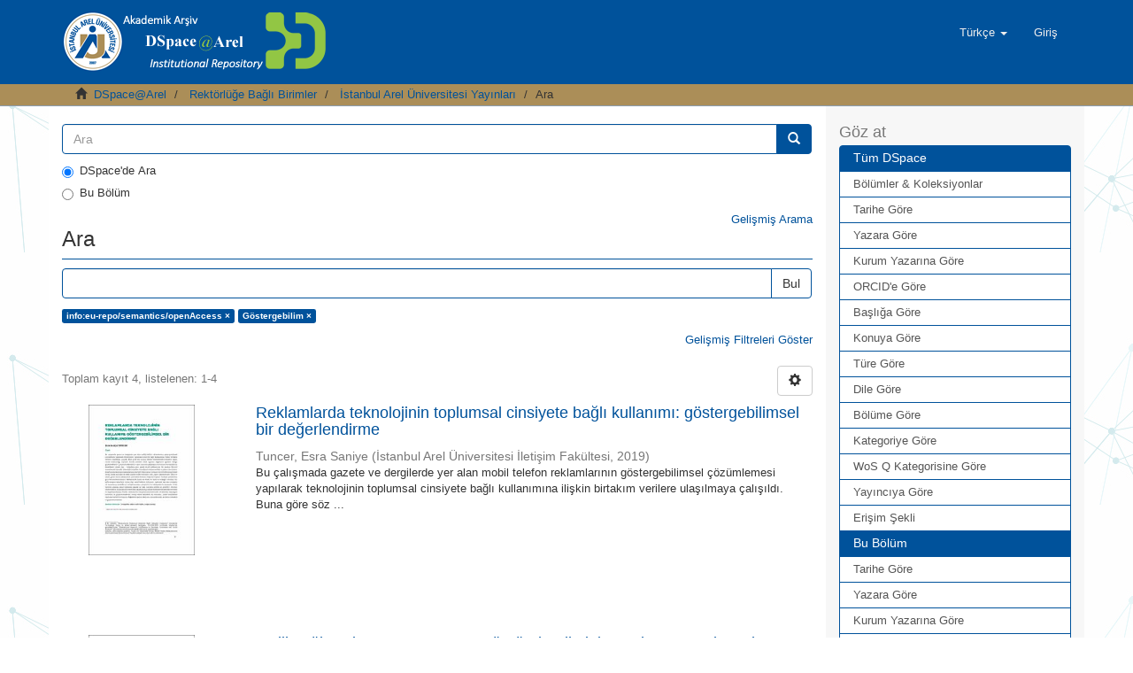

--- FILE ---
content_type: text/html;charset=utf-8
request_url: https://earsiv.arel.edu.tr/xmlui/handle/20.500.12294/1648/discover?filtertype_0=subject&filter_0=G%C3%B6stergebilim&filter_relational_operator_0=equals&filtertype=rights&filter_relational_operator=equals&filter=info%3Aeu-repo%2Fsemantics%2FopenAccess
body_size: 51552
content:
<!DOCTYPE html>
            <!--[if lt IE 7]> <html class="no-js lt-ie9 lt-ie8 lt-ie7" lang="en"> <![endif]-->
            <!--[if IE 7]>    <html class="no-js lt-ie9 lt-ie8" lang="en"> <![endif]-->
            <!--[if IE 8]>    <html class="no-js lt-ie9" lang="en"> <![endif]-->
            <!--[if gt IE 8]><!--> <html class="no-js" lang="en"> <!--<![endif]-->
            <head><META http-equiv="Content-Type" content="text/html; charset=UTF-8">
<meta content="text/html; charset=UTF-8" http-equiv="Content-Type">
<meta content="IE=edge,chrome=1" http-equiv="X-UA-Compatible">
<meta content="width=device-width,initial-scale=1" name="viewport">
<link rel="shortcut icon" href="/xmlui/themes/Mirage2/images/favicon.ico">
<link rel="apple-touch-icon" href="/xmlui/themes/Mirage2/images/apple-touch-icon.png">
<meta name="Generator" content="DSpace 6.3">
<link href="/xmlui/themes/Mirage2/styles/main.css" rel="stylesheet">
<link type="application/opensearchdescription+xml" rel="search" href="https://earsiv.arel.edu.tr/xmlui/open-search/description.xml" title="DSpace">
<script>
                //Clear default text of emty text areas on focus
                function tFocus(element)
                {
                if (element.value == ' '){element.value='';}
                }
                //Clear default text of emty text areas on submit
                function tSubmit(form)
                {
                var defaultedElements = document.getElementsByTagName("textarea");
                for (var i=0; i != defaultedElements.length; i++){
                if (defaultedElements[i].value == ' '){
                defaultedElements[i].value='';}}
                }
                //Disable pressing 'enter' key to submit a form (otherwise pressing 'enter' causes a submission to start over)
                function disableEnterKey(e)
                {
                var key;

                if(window.event)
                key = window.event.keyCode;     //Internet Explorer
                else
                key = e.which;     //Firefox and Netscape

                if(key == 13)  //if "Enter" pressed, then disable!
                return false;
                else
                return true;
                }
            </script><!--[if lt IE 9]>
                <script src="/xmlui/themes/Mirage2/vendor/html5shiv/dist/html5shiv.js"> </script>
                <script src="/xmlui/themes/Mirage2/vendor/respond/dest/respond.min.js"> </script>
                <![endif]--><script src="/xmlui/themes/Mirage2/vendor/modernizr/modernizr.js"> </script>
<title>Ara</title>
</head><body>
<header>
<div role="navigation" class="navbar navbar-default navbar-static-top">
<div class="container">
<div class="navbar-header">
<button data-toggle="offcanvas" class="navbar-toggle" type="button"><span class="sr-only">Ge&ccedil;iş Y&ouml;nlendirmesi</span><span class="icon-bar"></span><span class="icon-bar"></span><span class="icon-bar"></span></button><a class="" href="/xmlui/"><img src="/xmlui/themes/Mirage2//images/DSpace-logo-line.png"></a>
<div class="navbar-header pull-right visible-xs hidden-sm hidden-md hidden-lg">
<ul class="nav nav-pills pull-left ">
<li class="dropdown" id="ds-language-selection-xs">
<button data-toggle="dropdown" class="dropdown-toggle navbar-toggle navbar-link" role="button" href="#" id="language-dropdown-toggle-xs"><b aria-hidden="true" class="visible-xs glyphicon glyphicon-globe"></b></button>
<ul data-no-collapse="true" aria-labelledby="language-dropdown-toggle-xs" role="menu" class="dropdown-menu pull-right">
<li role="presentation">
<a href="https://earsiv.arel.edu.tr/xmlui/handle/20.500.12294/1648/discover?locale-attribute=en">English</a>
</li>
<li role="presentation" class="disabled">
<a href="https://earsiv.arel.edu.tr/xmlui/handle/20.500.12294/1648/discover?locale-attribute=tr">T&uuml;rk&ccedil;e</a>
</li>
</ul>
</li>
<li>
<form method="get" action="/xmlui/login" style="display: inline">
<button class="navbar-toggle navbar-link"><b aria-hidden="true" class="visible-xs glyphicon glyphicon-user"></b></button>
</form>
</li>
</ul>
</div>
</div>
<div class="navbar-header pull-right hidden-xs">
<ul class="nav navbar-nav pull-left">
<li class="dropdown" id="ds-language-selection">
<a data-toggle="dropdown" class="dropdown-toggle" role="button" href="#" id="language-dropdown-toggle"><span class="hidden-xs">T&uuml;rk&ccedil;e&nbsp;<b class="caret"></b></span></a>
<ul data-no-collapse="true" aria-labelledby="language-dropdown-toggle" role="menu" class="dropdown-menu pull-right">
<li role="presentation">
<a href="https://earsiv.arel.edu.tr/xmlui/handle/20.500.12294/1648/discover?locale-attribute=en">English</a>
</li>
<li role="presentation" class="disabled">
<a href="https://earsiv.arel.edu.tr/xmlui/handle/20.500.12294/1648/discover?locale-attribute=tr">T&uuml;rk&ccedil;e</a>
</li>
</ul>
</li>
</ul>
<ul class="nav navbar-nav pull-left">
<li>
<a href="/xmlui/login"><span class="hidden-xs">Giriş</span></a>
</li>
</ul>
<button type="button" class="navbar-toggle visible-sm" data-toggle="offcanvas"><span class="sr-only">Ge&ccedil;iş Y&ouml;nlendirmesi</span><span class="icon-bar"></span><span class="icon-bar"></span><span class="icon-bar"></span></button>
</div>
</div>
</div>
</header>
<div class="trail-wrapper hidden-print">
<div class="container">
<div class="row">
<div class="col-xs-12">
<div class="breadcrumb dropdown visible-xs">
<a data-toggle="dropdown" class="dropdown-toggle" role="button" href="#" id="trail-dropdown-toggle">Ara&nbsp;<b class="caret"></b></a>
<ul aria-labelledby="trail-dropdown-toggle" role="menu" class="dropdown-menu">
<li role="presentation">
<a role="menuitem" href="/xmlui/"><i aria-hidden="true" class="glyphicon glyphicon-home"></i>&nbsp;
                        DSpace@Arel</a>
</li>
<li role="presentation">
<a role="menuitem" href="/xmlui/handle/20.500.12294/1400">Rekt&ouml;rl&uuml;ğe Bağlı Birimler</a>
</li>
<li role="presentation">
<a role="menuitem" href="/xmlui/handle/20.500.12294/1648">İstanbul Arel &Uuml;niversitesi Yayınları</a>
</li>
<li role="presentation" class="disabled">
<a href="#" role="menuitem">Ara</a>
</li>
</ul>
</div>
<ul class="breadcrumb hidden-xs">
<li>
<i aria-hidden="true" class="glyphicon glyphicon-home"></i>&nbsp;
            <a href="/xmlui/">DSpace@Arel</a>
</li>
<li>
<a href="/xmlui/handle/20.500.12294/1400">Rekt&ouml;rl&uuml;ğe Bağlı Birimler</a>
</li>
<li>
<a href="/xmlui/handle/20.500.12294/1648">İstanbul Arel &Uuml;niversitesi Yayınları</a>
</li>
<li class="active">Ara</li>
</ul>
</div>
</div>
</div>
</div>
<div class="hidden" id="no-js-warning-wrapper">
<div id="no-js-warning">
<div class="notice failure">JavaScript is disabled for your browser. Some features of this site may not work without it.</div>
</div>
</div>
<div class="container" id="main-container">
<div class="row row-offcanvas row-offcanvas-right">
<div class="horizontal-slider clearfix">
<div class="col-xs-12 col-sm-12 col-md-9 main-content">
<form method="post" class="" id="ds-search-form" action="/xmlui/discover">
<fieldset>
<div class="input-group">
<input placeholder="Ara" type="text" class="ds-text-field form-control" name="query"><span class="input-group-btn"><button title="Bul" class="ds-button-field btn btn-primary"><span aria-hidden="true" class="glyphicon glyphicon-search"></span></button></span>
</div>
<div class="radio">
<label><input checked value="" name="scope" type="radio" id="ds-search-form-scope-all">DSpace'de Ara</label>
</div>
<div class="radio">
<label><input name="scope" type="radio" id="ds-search-form-scope-container" value="20.500.12294/1648">Bu B&ouml;l&uuml;m</label>
</div>
</fieldset>
</form>
<div align="right">
<a href="/xmlui/discover">Gelişmiş Arama</a>
</div>
<div>
<h2 class="ds-div-head page-header first-page-header">Ara</h2>
<div id="aspect_discovery_SimpleSearch_div_search" class="ds-static-div primary">
<p class="ds-paragraph">
<input id="aspect_discovery_SimpleSearch_field_discovery-json-search-url" class="ds-hidden-field form-control" name="discovery-json-search-url" type="hidden" value="https://arelarsiv.arel.edu.tr/xmlui/JSON/discovery/search">
</p>
<p class="ds-paragraph">
<input id="aspect_discovery_SimpleSearch_field_discovery-json-scope" class="ds-hidden-field form-control" name="discovery-json-scope" type="hidden" value="20.500.12294/1648">
</p>
<p class="ds-paragraph">
<input id="aspect_discovery_SimpleSearch_field_contextpath" class="ds-hidden-field form-control" name="contextpath" type="hidden" value="/xmlui">
</p>
<div id="aspect_discovery_SimpleSearch_div_discovery-search-box" class="ds-static-div discoverySearchBox">
<form id="aspect_discovery_SimpleSearch_div_general-query" class="ds-interactive-div discover-search-box" action="discover" method="get" onsubmit="javascript:tSubmit(this);">
<fieldset id="aspect_discovery_SimpleSearch_list_primary-search" class="ds-form-list">
<div class="ds-form-item row">
<div class="col-sm-12">
<p class="input-group">
<input id="aspect_discovery_SimpleSearch_field_query" class="ds-text-field form-control" name="query" type="text" value=""><span class="input-group-btn"><button id="aspect_discovery_SimpleSearch_field_submit" class="ds-button-field btn btn-default search-icon search-icon" name="submit" type="submit">Bul</button></span>
</p>
</div>
</div>
<div id="filters-overview-wrapper-squared"></div>
</fieldset>
<p class="ds-paragraph">
<input id="aspect_discovery_SimpleSearch_field_filtertype_0" class="ds-hidden-field form-control" name="filtertype_0" type="hidden" value="rights">
</p>
<p class="ds-paragraph">
<input id="aspect_discovery_SimpleSearch_field_filtertype_1" class="ds-hidden-field form-control" name="filtertype_1" type="hidden" value="subject">
</p>
<p class="ds-paragraph">
<input id="aspect_discovery_SimpleSearch_field_filter_0" class="ds-hidden-field form-control" name="filter_0" type="hidden" value="info:eu-repo/semantics/openAccess">
</p>
<p class="ds-paragraph">
<input id="aspect_discovery_SimpleSearch_field_filter_relational_operator_1" class="ds-hidden-field form-control" name="filter_relational_operator_1" type="hidden" value="equals">
</p>
<p class="ds-paragraph">
<input id="aspect_discovery_SimpleSearch_field_filter_1" class="ds-hidden-field form-control" name="filter_1" type="hidden" value="G&ouml;stergebilim">
</p>
<p class="ds-paragraph">
<input id="aspect_discovery_SimpleSearch_field_filter_relational_operator_0" class="ds-hidden-field form-control" name="filter_relational_operator_0" type="hidden" value="equals">
</p>
</form>
<form id="aspect_discovery_SimpleSearch_div_search-filters" class="ds-interactive-div discover-filters-box " action="discover" method="get" onsubmit="javascript:tSubmit(this);">
<div class="ds-static-div clearfix">
<p class="ds-paragraph pull-right">
<a href="#" class="show-advanced-filters">Gelişmiş Filtreleri G&ouml;ster</a><a href="#" class="hide-advanced-filters hidden">Gelişmiş Filtreleri Sakla</a>
</p>
</div>
<h3 class="ds-div-head discovery-filters-wrapper-head hidden">Filtreler</h3>
<div id="aspect_discovery_SimpleSearch_div_discovery-filters-wrapper" class="ds-static-div  hidden">
<p class="ds-paragraph">Arama sonu&ccedil;larını daraltmak i&ccedil;in filtreleri kullanın.</p>
<script type="text/javascript">
                if (!window.DSpace) {
                    window.DSpace = {};
                }
                if (!window.DSpace.discovery) {
                    window.DSpace.discovery = {};
                }
                if (!window.DSpace.discovery.filters) {
                    window.DSpace.discovery.filters = [];
                }
                window.DSpace.discovery.filters.push({
                    type: 'rights',
                    relational_operator: 'equals',
                    query: 'info:eu-repo\/semantics\/openAccess',
                });
            </script><script type="text/javascript">
                if (!window.DSpace) {
                    window.DSpace = {};
                }
                if (!window.DSpace.discovery) {
                    window.DSpace.discovery = {};
                }
                if (!window.DSpace.discovery.filters) {
                    window.DSpace.discovery.filters = [];
                }
                window.DSpace.discovery.filters.push({
                    type: 'subject',
                    relational_operator: 'equals',
                    query: 'G\u00F6stergebilim',
                });
            </script><script type="text/javascript">
                if (!window.DSpace) {
                    window.DSpace = {};
                }
                if (!window.DSpace.discovery) {
                    window.DSpace.discovery = {};
                }
                if (!window.DSpace.discovery.filters) {
                    window.DSpace.discovery.filters = [];
                }
            </script><script>
            if (!window.DSpace.i18n) {
                window.DSpace.i18n = {};
            } 
            if (!window.DSpace.i18n.discovery) {
                window.DSpace.i18n.discovery = {};
            }
        
                    if (!window.DSpace.i18n.discovery.filtertype) {
                        window.DSpace.i18n.discovery.filtertype = {};
                    }
                window.DSpace.i18n.discovery.filtertype.title='Başlık';window.DSpace.i18n.discovery.filtertype.author='Yazar';window.DSpace.i18n.discovery.filtertype.subject='Konu';window.DSpace.i18n.discovery.filtertype.type='Yayın Türü';window.DSpace.i18n.discovery.filtertype.iso='Dil';window.DSpace.i18n.discovery.filtertype.publicationcategory='Yayın Kategorisi';window.DSpace.i18n.discovery.filtertype.rights='Erişim Şekli';window.DSpace.i18n.discovery.filtertype.dateIssued='Yayın Tarihi';window.DSpace.i18n.discovery.filtertype.has_content_in_original_bundle='Mevcut Dosya(lar)';
                    if (!window.DSpace.i18n.discovery.filter_relational_operator) {
                        window.DSpace.i18n.discovery.filter_relational_operator = {};
                    }
                window.DSpace.i18n.discovery.filter_relational_operator.contains='İçerir';window.DSpace.i18n.discovery.filter_relational_operator.equals='Eşittir';window.DSpace.i18n.discovery.filter_relational_operator.authority='ID';window.DSpace.i18n.discovery.filter_relational_operator.notcontains='İçermez';window.DSpace.i18n.discovery.filter_relational_operator.notequals='Eşit Değil';window.DSpace.i18n.discovery.filter_relational_operator.notauthority='ID değil';</script>
<div id="aspect_discovery_SimpleSearch_row_filter-controls" class="ds-form-item apply-filter">
<div>
<div class="">
<p class="btn-group">
<button id="aspect_discovery_SimpleSearch_field_submit_reset_filter" class="ds-button-field btn btn-default discovery-reset-filter-button discovery-reset-filter-button" name="submit_reset_filter" type="submit">Yenile</button><button class="ds-button-field btn btn-default discovery-add-filter-button visible-xs discovery-add-filter-button visible-xs " name="submit_add_filter" type="submit">Yeni Filtre Ekle</button><button id="aspect_discovery_SimpleSearch_field_submit_apply_filter" class="ds-button-field btn btn-default discovery-apply-filter-button discovery-apply-filter-button" name="submit_apply_filter" type="submit">Ara</button>
</p>
</div>
</div>
</div>
</div>
</form>
</div>
<form id="aspect_discovery_SimpleSearch_div_main-form" class="ds-interactive-div " action="/xmlui/handle/20.500.12294/1648/discover" method="post" onsubmit="javascript:tSubmit(this);">
<p class="ds-paragraph">
<input id="aspect_discovery_SimpleSearch_field_search-result" class="ds-hidden-field form-control" name="search-result" type="hidden" value="true">
</p>
<p class="ds-paragraph">
<input id="aspect_discovery_SimpleSearch_field_query" class="ds-hidden-field form-control" name="query" type="hidden" value="">
</p>
<p class="ds-paragraph">
<input id="aspect_discovery_SimpleSearch_field_current-scope" class="ds-hidden-field form-control" name="current-scope" type="hidden" value="20.500.12294/1648">
</p>
<p class="ds-paragraph">
<input id="aspect_discovery_SimpleSearch_field_filtertype_0" class="ds-hidden-field form-control" name="filtertype_0" type="hidden" value="rights">
</p>
<p class="ds-paragraph">
<input id="aspect_discovery_SimpleSearch_field_filtertype_1" class="ds-hidden-field form-control" name="filtertype_1" type="hidden" value="subject">
</p>
<p class="ds-paragraph">
<input id="aspect_discovery_SimpleSearch_field_filter_0" class="ds-hidden-field form-control" name="filter_0" type="hidden" value="info:eu-repo/semantics/openAccess">
</p>
<p class="ds-paragraph">
<input id="aspect_discovery_SimpleSearch_field_filter_relational_operator_1" class="ds-hidden-field form-control" name="filter_relational_operator_1" type="hidden" value="equals">
</p>
<p class="ds-paragraph">
<input id="aspect_discovery_SimpleSearch_field_filter_1" class="ds-hidden-field form-control" name="filter_1" type="hidden" value="G&ouml;stergebilim">
</p>
<p class="ds-paragraph">
<input id="aspect_discovery_SimpleSearch_field_filter_relational_operator_0" class="ds-hidden-field form-control" name="filter_relational_operator_0" type="hidden" value="equals">
</p>
<p class="ds-paragraph">
<input id="aspect_discovery_SimpleSearch_field_rpp" class="ds-hidden-field form-control" name="rpp" type="hidden" value="10">
</p>
<p class="ds-paragraph">
<input id="aspect_discovery_SimpleSearch_field_sort_by" class="ds-hidden-field form-control" name="sort_by" type="hidden" value="score">
</p>
<p class="ds-paragraph">
<input id="aspect_discovery_SimpleSearch_field_order" class="ds-hidden-field form-control" name="order" type="hidden" value="desc">
</p>
</form>
<div class="pagination-masked clearfix top">
<div class="row">
<div class="col-xs-9">
<p class="pagination-info">Toplam kayıt 4, listelenen:  1-4</p>
</div>
<div class="col-xs-3">
<div class="btn-group discovery-sort-options-menu pull-right controls-gear-wrapper" id="aspect_discovery_SimpleSearch_div_search-controls-gear">
<button data-toggle="dropdown" class="btn btn-default dropdown-toggle"><span aria-hidden="true" class="glyphicon glyphicon-cog"></span></button>
<ul role="menu" class="dropdown-menu">
<li id="aspect_discovery_SimpleSearch_item_sort-head" class=" gear-head first dropdown-header">Sıralama Se&ccedil;enekleri:</li>
<li id="aspect_discovery_SimpleSearch_item_relevance" class=" gear-option gear-option-selected">
<a class="" href="sort_by=score&order=desc"><span class="glyphicon glyphicon-ok btn-xs active"></span>İlgililik</a>
</li>
<li id="aspect_discovery_SimpleSearch_item_dc_title_sort" class=" gear-option">
<a class="" href="sort_by=dc.title_sort&order=asc"><span class="glyphicon glyphicon-ok btn-xs invisible"></span>Başlık Artan</a>
</li>
<li id="aspect_discovery_SimpleSearch_item_dc_title_sort" class=" gear-option">
<a class="" href="sort_by=dc.title_sort&order=desc"><span class="glyphicon glyphicon-ok btn-xs invisible"></span>Başlık Azalan</a>
</li>
<li id="aspect_discovery_SimpleSearch_item_dc_date_issued_dt" class=" gear-option">
<a class="" href="sort_by=dc.date.issued_dt&order=asc"><span class="glyphicon glyphicon-ok btn-xs invisible"></span>Yayın Tarih Artan</a>
</li>
<li id="aspect_discovery_SimpleSearch_item_dc_date_issued_dt" class=" gear-option">
<a class="" href="sort_by=dc.date.issued_dt&order=desc"><span class="glyphicon glyphicon-ok btn-xs invisible"></span>Yayın Tarihi Azalan</a>
</li>
<li class="divider"></li>
<li id="aspect_discovery_SimpleSearch_item_rpp-head" class=" gear-head dropdown-header">Sayfa Başına Sonu&ccedil;:</li>
<li id="aspect_discovery_SimpleSearch_item_rpp-5" class=" gear-option">
<a class="" href="rpp=5"><span class="glyphicon glyphicon-ok btn-xs invisible"></span>5</a>
</li>
<li id="aspect_discovery_SimpleSearch_item_rpp-10" class=" gear-option gear-option-selected">
<a class="" href="rpp=10"><span class="glyphicon glyphicon-ok btn-xs active"></span>10</a>
</li>
<li id="aspect_discovery_SimpleSearch_item_rpp-20" class=" gear-option">
<a class="" href="rpp=20"><span class="glyphicon glyphicon-ok btn-xs invisible"></span>20</a>
</li>
<li id="aspect_discovery_SimpleSearch_item_rpp-40" class=" gear-option">
<a class="" href="rpp=40"><span class="glyphicon glyphicon-ok btn-xs invisible"></span>40</a>
</li>
<li id="aspect_discovery_SimpleSearch_item_rpp-60" class=" gear-option">
<a class="" href="rpp=60"><span class="glyphicon glyphicon-ok btn-xs invisible"></span>60</a>
</li>
<li id="aspect_discovery_SimpleSearch_item_rpp-80" class=" gear-option">
<a class="" href="rpp=80"><span class="glyphicon glyphicon-ok btn-xs invisible"></span>80</a>
</li>
<li id="aspect_discovery_SimpleSearch_item_rpp-100" class=" gear-option">
<a class="" href="rpp=100"><span class="glyphicon glyphicon-ok btn-xs invisible"></span>100</a>
</li>
</ul>
</div>
</div>
</div>
</div>
<div id="aspect_discovery_SimpleSearch_div_search-results" class="ds-static-div primary">
<div class="row ds-artifact-item ">
<div class="col-sm-3 hidden-xs">
<div class="thumbnail artifact-preview">
<a href="/xmlui/handle/20.500.12294/2716" class="image-link"><img alt="K&uuml;&ccedil;&uuml;k Resim" width="120" class="img-responsive" src="/xmlui/bitstream/handle/20.500.12294/2716/Tuncer_E_S_2019.pdf.jpg?sequence=4&isAllowed=y"></a>
</div>
</div>
<div class="col-sm-9 artifact-description">
<a href="/xmlui/handle/20.500.12294/2716">
<h4>Reklamlarda teknolojinin toplumsal cinsiyete bağlı kullanımı: g&ouml;stergebilimsel bir değerlendirme<span class="Z3988" title="ctx_ver=Z39.88-2004&amp;rft_val_fmt=info%3Aofi%2Ffmt%3Akev%3Amtx%3Adc&amp;rft_id=Tuncer%2C+E+.+%282020%29.+REKLAMLARDA+TEKNOLOJ%C4%B0N%C4%B0N+TOPLUMSAL+C%C4%B0NS%C4%B0YETE+BA%C4%9ELI+KULLANIMI%3A+G%C3%96STERGEB%C4%B0L%C4%B0MSEL+B%C4%B0R+DE%C4%9EERLEND%C4%B0RME+.+%C4%B0stanbul+Arel+%C3%9Cniversitesi+%C4%B0leti%C5%9Fim+%C3%87al%C4%B1%C5%9Fmalar%C4%B1+Dergisi+%2C+8+%2816%29+%2C+37-59+.+Retrieved+from+https%3A%2F%2Fdergipark.org.tr%2Ftr%2Fpub%2Fisauicder%2Fissue%2F55514%2F760295&amp;rft_id=2146-4162&amp;rft_id=ttps%3A%2F%2Fdergipark.org.tr%2Ftr%2Fpub%2Fisauicder%2Fissue%2F55514%2F760295&amp;rft_id=https%3A%2F%2Fhdl.handle.net%2F20.500.12294%2F2716&amp;rft_id=8&amp;rft_id=16&amp;rft_id=37&amp;rft_id=59&amp;rfr_id=info%3Asid%2Fdspace.org%3Arepository&amp;">&nbsp;</span>
</h4>
</a>
<div class="artifact-info">
<span class="author h4"><small><span>Tuncer, Esra Saniye</span></small></span> <span class="publisher-date h4"><small>(<span class="publisher">İstanbul Arel &Uuml;niversitesi İletişim Fak&uuml;ltesi</span>, <span class="date">2019</span>)</small></span>
<div class="abstract">Bu &ccedil;alışmada gazete ve dergilerde yer alan mobil telefon reklamlarının g&ouml;stergebilimsel &ccedil;&ouml;z&uuml;mlemesi yapılarak teknolojinin toplumsal cinsiyete bağlı kullanımına ilişkin birtakım verilere ulaşılmaya &ccedil;alışıldı. Buna g&ouml;re s&ouml;z ...</div>
</div>
</div>
</div>
<div class="row ds-artifact-item ">
<div class="col-sm-3 hidden-xs">
<div class="thumbnail artifact-preview">
<a href="/xmlui/handle/20.500.12294/2645" class="image-link"><img alt="K&uuml;&ccedil;&uuml;k Resim" width="120" class="img-responsive" src="/xmlui/bitstream/handle/20.500.12294/2645/Gunes_A_2014.pdf.jpg?sequence=4&isAllowed=y"></a>
</div>
</div>
<div class="col-sm-9 artifact-description">
<a href="/xmlui/handle/20.500.12294/2645">
<h4>Melih G&uuml;lgen'in Tatar Ramazan S&uuml;rg&uuml;nde Filminin Greimas'ın Eyleyenler Modeline G&ouml;re &Ccedil;&ouml;z&uuml;mlemesi<span class="Z3988" title="ctx_ver=Z39.88-2004&amp;rft_val_fmt=info%3Aofi%2Ffmt%3Akev%3Amtx%3Adc&amp;rft_id=G%C3%BCne%C5%9F%2C+A+.+%282014%29.+Melih+G%C3%BClgen%27in+Tatar+Ramazan+S%C3%BCrg%C3%BCnde+Filminin+Greimas%27%C4%B1n+Eyleyenler+Modeline+G%C3%B6re+%C3%87%C3%B6z%C3%BCmlemesi+.+%C4%B0stanbul+Arel+%C3%9Cniversitesi+%C4%B0leti%C5%9Fim+%C3%87al%C4%B1%C5%9Fmalar%C4%B1+Dergisi+%2C+3+%285%29+%2C+1-31+.+Retrieved+from+https%3A%2F%2Fdergipark.org.tr%2Ftr%2Fpub%2Fisauicder%2Fissue%2F31610%2F375936&amp;rft_id=2146-4162&amp;rft_id=https%3A%2F%2Fdergipark.org.tr%2Ftr%2Fpub%2Fisauicder%2Fissue%2F31610%2F375936&amp;rft_id=https%3A%2F%2Fhdl.handle.net%2F20.500.12294%2F2645&amp;rft_id=3&amp;rft_id=5&amp;rft_id=1&amp;rft_id=31&amp;rfr_id=info%3Asid%2Fdspace.org%3Arepository&amp;">&nbsp;</span>
</h4>
</a>
<div class="artifact-info">
<span class="author h4"><small><span>G&uuml;neş, Ahmet</span></small></span> <span class="publisher-date h4"><small>(<span class="publisher">İstanbul Arel &Uuml;niversitesi İletişim Fak&uuml;ltesi</span>, <span class="date">2014</span>)</small></span>
<div class="abstract">20. y&uuml;zyılın ikinci yarısından sonra bir anlatı aracı olarak kullanılan sinema sanatı g&ouml;stergebilimsel &ccedil;&ouml;z&uuml;mleme y&ouml;ntemleriyle &ccedil;&ouml;z&uuml;mlendiği yıllar olmuştur. Bunun en &ouml;nemli nedenlerinden biri de yazınsal &ccedil;alışmaların ...</div>
</div>
</div>
</div>
<div class="row ds-artifact-item ">
<div class="col-sm-3 hidden-xs">
<div class="thumbnail artifact-preview">
<a href="/xmlui/handle/20.500.12294/2628" class="image-link"><img alt="K&uuml;&ccedil;&uuml;k Resim" width="120" class="img-responsive" src="/xmlui/bitstream/handle/20.500.12294/2628/Caglayan_I_2012.pdf.jpg?sequence=4&isAllowed=y"></a>
</div>
</div>
<div class="col-sm-9 artifact-description">
<a href="/xmlui/handle/20.500.12294/2628">
<h4>Atat&uuml;rk'&uuml;n &Ccedil;ocukları<span class="Z3988" title="ctx_ver=Z39.88-2004&amp;rft_val_fmt=info%3Aofi%2Ffmt%3Akev%3Amtx%3Adc&amp;rft_id=%C3%87a%C4%9Flayan%2C+%C4%B0+.+%282012%29.+Atat%C3%BCrk%27%C3%BCn+%C3%87ocuklar%C4%B1+.+%C4%B0stanbul+Arel+%C3%9Cniversitesi+%C4%B0leti%C5%9Fim+%C3%87al%C4%B1%C5%9Fmalar%C4%B1+Dergisi+%2C+1+%282%29+%2C+101-116+.+Retrieved+from+https%3A%2F%2Fdergipark.org.tr%2Ftr%2Fpub%2Fisauicder%2Fissue%2F31607%2F357274&amp;rft_id=2146-4162&amp;rft_id=https%3A%2F%2Fdergipark.org.tr%2Ftr%2Fpub%2Fisauicder%2Fissue%2F31607%2F357274&amp;rft_id=https%3A%2F%2Fhdl.handle.net%2F20.500.12294%2F2628&amp;rft_id=1&amp;rft_id=2&amp;rft_id=101&amp;rft_id=116&amp;rfr_id=info%3Asid%2Fdspace.org%3Arepository&amp;">&nbsp;</span>
</h4>
</a>
<div class="artifact-info">
<span class="author h4"><small><span>&Ccedil;ağlayan, İnci</span></small></span> <span class="publisher-date h4"><small>(<span class="publisher">İstanbul Arel &Uuml;niversitesi İletişim Fak&uuml;ltesi</span>, <span class="date">2012</span>)</small></span>
<div class="abstract">Atat&uuml;rk&rsquo;&uuml;n Devletin kurulma aşamasında ve &ouml;ncesinde en &ccedil;ok &ouml;nem verdiği konulardan biri de &ldquo;&ccedil;ocuklar &rdquo; olmuştur. &Ccedil;&uuml;nk&uuml;; bu g&uuml;n&uuml;n k&uuml;&ccedil;&uuml;klerini yarının b&uuml;y&uuml;kleri, &uuml;lkenin geleceği ve teminatı olarak g&ouml;rm&uuml;şt&uuml;r. &Ccedil;ocuklara ve ...</div>
</div>
</div>
</div>
<div class="row ds-artifact-item ">
<div class="col-sm-3 hidden-xs">
<div class="thumbnail artifact-preview">
<a href="/xmlui/handle/20.500.12294/767" class="image-link"><img alt="K&uuml;&ccedil;&uuml;k Resim" width="120" class="img-responsive" src="/xmlui/bitstream/handle/20.500.12294/767/Kirlar%20Barokas%2c%20S._2011.pdf.jpg?sequence=6&isAllowed=y"></a>
</div>
</div>
<div class="col-sm-9 artifact-description">
<a href="/xmlui/handle/20.500.12294/767">
<h4>B&uuml;y&uuml;m&uuml;ş de k&uuml;&ccedil;&uuml;lm&uuml;şler : bir reklam &ccedil;&ouml;z&uuml;mlemesi &ldquo;Pınar sosis&rdquo;<span class="Z3988" title="ctx_ver=Z39.88-2004&amp;rft_val_fmt=info%3Aofi%2Ffmt%3Akev%3Amtx%3Adc&amp;rft_id=K%C4%B1rlar+Barokas%2C+S.+%282011%29.+B%C3%BCy%C3%BCm%C3%BC%C5%9F+de+k%C3%BC%C3%A7%C3%BClm%C3%BC%C5%9Fler+%3A+bir+reklam+%C3%A7%C3%B6z%C3%BCmlemesi+%E2%80%9CP%C4%B1nar+sosis%E2%80%9D.+%C4%B0stanbul+Arel+%C3%9Cniversitesi+%C4%B0leti%C5%9Fim+Fak%C3%BCltesi+%C4%B0leti%C5%9Fim+%C3%87al%C4%B1%C5%9Fmalar%C4%B1+Dergisi.+1.+1%2C+159-183.&amp;rft_id=2146-4162&amp;rft_id=https%3A%2F%2Fhdl.handle.net%2F20.500.12294%2F767&amp;rft_id=1&amp;rft_id=1&amp;rft_id=159&amp;rft_id=183&amp;rfr_id=info%3Asid%2Fdspace.org%3Arepository&amp;">&nbsp;</span>
</h4>
</a>
<div class="artifact-info">
<span class="author h4"><small><span>Kırlar Barokas, Safiye</span></small></span> <span class="publisher-date h4"><small>(<span class="publisher">İstanbul Arel &Uuml;niversitesi İletişim Fak&uuml;ltesi</span>, <span class="date">2011</span>)</small></span>
<div class="abstract">Eğlendiren eğlendirirken de bilgilendiren televizyon 20. y&uuml;zyıldan bu yana bir&ccedil;ok olumlu ve olumsuz etkileriyle yaşamın bir par&ccedil;ası durumundadır. B&ouml;ylesi etkili bir teknolojinin yuvaların i&ccedil;ine girdiği ve eğlence programlarından ...</div>
</div>
</div>
</div>
</div>
<div class="pagination-masked clearfix bottom"></div>
</div>
</div>
<div align="center" id="ds-footer-wrapper">
<hr>
<span displayText="ShareThis" class="st_sharethis_large"></span><span displayText="Facebook" class="st_facebook_large"></span><span displayText="Tweet" class="st_twitter_large"></span><span displayText="LinkedIn" class="st_linkedin_large"></span><span displayText="Pinterest" class="st_pinterest_large"></span><span displayText="Email" class="st_email_large"></span><script type="text/javascript">var switchTo5x=true;</script><script src="http://w.sharethis.com/button/buttons.js" type="text/javascript"></script><script type="text/javascript">stLight.options({publisher: "5d122dcb0e548d0012f3e0bc", doNotHash: true, doNotCopy:
true, hashAddressBar: false});</script>
<hr>
</div>
<div class="visible-xs visible-sm">
<footer>
<div class="row">
<hr>
<div class="col-xs-7 col-sm-8">
<div>
<a target="_blank" href="http://www.dspace.org/">DSpace software</a> copyright&nbsp;&copy;&nbsp;2002-2015&nbsp; <a target="_blank" href="http://www.duraspace.org/">DuraSpace</a>
</div>
<div class="hidden-print">
<a href="/xmlui/contact">İletişim</a> | <a href="/xmlui/feedback">Geri Bildirim</a>
</div>
</div>
<div class="col-xs-5 col-sm-4 hidden-print">
<div class="pull-right">
<span class="theme-by">Theme by&nbsp;</span>
<br>
<a href="http://atmire.com" target="_blank" title="@mire NV"><img src="/xmlui/themes/Mirage2//images/@mirelogo-small.png" alt="@mire NV"></a>
</div>
</div>
</div>
<a class="hidden" href="/xmlui/htmlmap">&nbsp;</a>
<p>&nbsp;</p>
</footer>
</div>
</div>
<div role="navigation" id="sidebar" class="col-xs-6 col-sm-3 sidebar-offcanvas">
<div class="word-break hidden-print" id="ds-options">
<h2 class="ds-option-set-head  h6">G&ouml;z at</h2>
<div id="aspect_viewArtifacts_Navigation_list_browse" class="list-group">
<a class="list-group-item active"><span class="h5 list-group-item-heading  h5">T&uuml;m DSpace</span></a><a href="/xmlui/community-list" class="list-group-item ds-option">B&ouml;l&uuml;mler &amp; Koleksiyonlar</a><a href="/xmlui/browse?type=dateissued" class="list-group-item ds-option">Tarihe G&ouml;re</a><a href="/xmlui/browse?type=author" class="list-group-item ds-option">Yazara G&ouml;re</a><a href="/xmlui/browse?type=institutionauthor" class="list-group-item ds-option">Kurum Yazarına G&ouml;re</a><a href="/xmlui/browse?type=authorid" class="list-group-item ds-option">ORCID'e G&ouml;re</a><a href="/xmlui/browse?type=title" class="list-group-item ds-option">Başlığa G&ouml;re</a><a href="/xmlui/browse?type=subject" class="list-group-item ds-option">Konuya G&ouml;re</a><a href="/xmlui/browse?type=type" class="list-group-item ds-option">T&uuml;re G&ouml;re</a><a href="/xmlui/browse?type=language" class="list-group-item ds-option">Dile G&ouml;re</a><a href="/xmlui/browse?type=department" class="list-group-item ds-option">B&ouml;l&uuml;me G&ouml;re</a><a href="/xmlui/browse?type=publicationcategory" class="list-group-item ds-option">Kategoriye G&ouml;re</a><a href="/xmlui/browse?type=wosquality" class="list-group-item ds-option">WoS Q Kategorisine G&ouml;re</a><a href="/xmlui/browse?type=publisher" class="list-group-item ds-option">Yayıncıya G&ouml;re</a><a href="/xmlui/browse?type=rights" class="list-group-item ds-option">Erişim Şekli</a><a class="list-group-item active"><span class="h5 list-group-item-heading  h5">Bu B&ouml;l&uuml;m</span></a><a href="/xmlui/handle/20.500.12294/1648/browse?type=dateissued" class="list-group-item ds-option">Tarihe G&ouml;re</a><a href="/xmlui/handle/20.500.12294/1648/browse?type=author" class="list-group-item ds-option">Yazara G&ouml;re</a><a href="/xmlui/handle/20.500.12294/1648/browse?type=institutionauthor" class="list-group-item ds-option">Kurum Yazarına G&ouml;re</a><a href="/xmlui/handle/20.500.12294/1648/browse?type=authorid" class="list-group-item ds-option">ORCID'e G&ouml;re</a><a href="/xmlui/handle/20.500.12294/1648/browse?type=title" class="list-group-item ds-option">Başlığa G&ouml;re</a><a href="/xmlui/handle/20.500.12294/1648/browse?type=subject" class="list-group-item ds-option">Konuya G&ouml;re</a><a href="/xmlui/handle/20.500.12294/1648/browse?type=type" class="list-group-item ds-option">T&uuml;re G&ouml;re</a><a href="/xmlui/handle/20.500.12294/1648/browse?type=language" class="list-group-item ds-option">Dile G&ouml;re</a><a href="/xmlui/handle/20.500.12294/1648/browse?type=department" class="list-group-item ds-option">B&ouml;l&uuml;me G&ouml;re</a><a href="/xmlui/handle/20.500.12294/1648/browse?type=publicationcategory" class="list-group-item ds-option">Kategoriye G&ouml;re</a><a href="/xmlui/handle/20.500.12294/1648/browse?type=wosquality" class="list-group-item ds-option">WoS Q Kategorisine G&ouml;re</a><a href="/xmlui/handle/20.500.12294/1648/browse?type=publisher" class="list-group-item ds-option">Yayıncıya G&ouml;re</a><a href="/xmlui/handle/20.500.12294/1648/browse?type=rights" class="list-group-item ds-option">Erişim Şekli</a>
</div>
<h2 class="ds-option-set-head  h6">Hesabım</h2>
<div id="aspect_viewArtifacts_Navigation_list_account" class="list-group">
<a href="/xmlui/login" class="list-group-item ds-option">Giriş</a><a href="/xmlui/register" class="list-group-item ds-option">Kayıt</a>
</div>
<div id="aspect_viewArtifacts_Navigation_list_context" class="list-group"></div>
<div id="aspect_viewArtifacts_Navigation_list_administrative" class="list-group"></div>
<h2 class="ds-option-set-head  h6">Keşif</h2>
<div id="aspect_discovery_Navigation_list_discovery" class="list-group">
<a class="list-group-item active"><span class="h5 list-group-item-heading  h5">Yazar</span></a><a href="/xmlui/handle/20.500.12294/1648/discover?filtertype_0=rights&filtertype_1=subject&filter_0=info%3Aeu-repo%2Fsemantics%2FopenAccess&filter_relational_operator_1=equals&filter_1=G%C3%B6stergebilim&filter_relational_operator_0=equals&filtertype=author&filter_relational_operator=equals&filter=G%C3%BCne%C5%9F%2C+Ahmet" class="list-group-item ds-option">G&uuml;neş, Ahmet (1)</a><a href="/xmlui/handle/20.500.12294/1648/discover?filtertype_0=rights&filtertype_1=subject&filter_0=info%3Aeu-repo%2Fsemantics%2FopenAccess&filter_relational_operator_1=equals&filter_1=G%C3%B6stergebilim&filter_relational_operator_0=equals&filtertype=author&filter_relational_operator=equals&filter=K%C4%B1rlar+Barokas%2C+Safiye" class="list-group-item ds-option">Kırlar Barokas, Safiye (1)</a><a href="/xmlui/handle/20.500.12294/1648/discover?filtertype_0=rights&filtertype_1=subject&filter_0=info%3Aeu-repo%2Fsemantics%2FopenAccess&filter_relational_operator_1=equals&filter_1=G%C3%B6stergebilim&filter_relational_operator_0=equals&filtertype=author&filter_relational_operator=equals&filter=Tuncer%2C+Esra+Saniye" class="list-group-item ds-option">Tuncer, Esra Saniye (1)</a><a href="/xmlui/handle/20.500.12294/1648/discover?filtertype_0=rights&filtertype_1=subject&filter_0=info%3Aeu-repo%2Fsemantics%2FopenAccess&filter_relational_operator_1=equals&filter_1=G%C3%B6stergebilim&filter_relational_operator_0=equals&filtertype=author&filter_relational_operator=equals&filter=%C3%87a%C4%9Flayan%2C+%C4%B0nci" class="list-group-item ds-option">&Ccedil;ağlayan, İnci (1)</a><a class="list-group-item active"><span class="h5 list-group-item-heading  h5">Konu</span></a>
<div id="aspect_discovery_SidebarFacetsTransformer_item_0_978359345112136" class="list-group-item ds-option selected">G&ouml;stergebilim (4)</div>
<a href="/xmlui/handle/20.500.12294/1648/discover?filtertype_0=rights&filtertype_1=subject&filter_0=info%3Aeu-repo%2Fsemantics%2FopenAccess&filter_relational_operator_1=equals&filter_1=G%C3%B6stergebilim&filter_relational_operator_0=equals&filtertype=subject&filter_relational_operator=equals&filter=%C4%B0leti%C5%9Fim" class="list-group-item ds-option">İletişim (2)</a><a href="/xmlui/handle/20.500.12294/1648/discover?filtertype_0=rights&filtertype_1=subject&filter_0=info%3Aeu-repo%2Fsemantics%2FopenAccess&filter_relational_operator_1=equals&filter_1=G%C3%B6stergebilim&filter_relational_operator_0=equals&filtertype=subject&filter_relational_operator=equals&filter=Reklam" class="list-group-item ds-option">Reklam (2)</a><a href="/xmlui/handle/20.500.12294/1648/discover?filtertype_0=rights&filtertype_1=subject&filter_0=info%3Aeu-repo%2Fsemantics%2FopenAccess&filter_relational_operator_1=equals&filter_1=G%C3%B6stergebilim&filter_relational_operator_0=equals&filtertype=subject&filter_relational_operator=equals&filter=Algirdas-Julien+Greimas" class="list-group-item ds-option">Algirdas-Julien Greimas (1)</a><a href="/xmlui/handle/20.500.12294/1648/discover?filtertype_0=rights&filtertype_1=subject&filter_0=info%3Aeu-repo%2Fsemantics%2FopenAccess&filter_relational_operator_1=equals&filter_1=G%C3%B6stergebilim&filter_relational_operator_0=equals&filtertype=subject&filter_relational_operator=equals&filter=Atat%C3%BCrk" class="list-group-item ds-option">Atat&uuml;rk (1)</a><a href="/xmlui/handle/20.500.12294/1648/discover?filtertype_0=rights&filtertype_1=subject&filter_0=info%3Aeu-repo%2Fsemantics%2FopenAccess&filter_relational_operator_1=equals&filter_1=G%C3%B6stergebilim&filter_relational_operator_0=equals&filtertype=subject&filter_relational_operator=equals&filter=Cinsiyet" class="list-group-item ds-option">Cinsiyet (1)</a><a href="/xmlui/handle/20.500.12294/1648/discover?filtertype_0=rights&filtertype_1=subject&filter_0=info%3Aeu-repo%2Fsemantics%2FopenAccess&filter_relational_operator_1=equals&filter_1=G%C3%B6stergebilim&filter_relational_operator_0=equals&filtertype=subject&filter_relational_operator=equals&filter=Eyleyenler+Modeli" class="list-group-item ds-option">Eyleyenler Modeli (1)</a><a href="/xmlui/handle/20.500.12294/1648/discover?filtertype_0=rights&filtertype_1=subject&filter_0=info%3Aeu-repo%2Fsemantics%2FopenAccess&filter_relational_operator_1=equals&filter_1=G%C3%B6stergebilim&filter_relational_operator_0=equals&filtertype=subject&filter_relational_operator=equals&filter=Melih+G%C3%BClgen" class="list-group-item ds-option">Melih G&uuml;lgen (1)</a><a href="/xmlui/handle/20.500.12294/1648/discover?filtertype_0=rights&filtertype_1=subject&filter_0=info%3Aeu-repo%2Fsemantics%2FopenAccess&filter_relational_operator_1=equals&filter_1=G%C3%B6stergebilim&filter_relational_operator_0=equals&filtertype=subject&filter_relational_operator=equals&filter=Mobil+Telefon" class="list-group-item ds-option">Mobil Telefon (1)</a><a href="/xmlui/handle/20.500.12294/1648/discover?filtertype_0=rights&filtertype_1=subject&filter_0=info%3Aeu-repo%2Fsemantics%2FopenAccess&filter_relational_operator_1=equals&filter_1=G%C3%B6stergebilim&filter_relational_operator_0=equals&filtertype=subject&filter_relational_operator=equals&filter=Teknoloji" class="list-group-item ds-option">Teknoloji (1)</a><a href="/xmlui/handle/20.500.12294/1648/search-filter?filtertype_0=rights&filtertype_1=subject&filter_0=info%3Aeu-repo%2Fsemantics%2FopenAccess&filter_relational_operator_1=equals&filter_1=G%C3%B6stergebilim&filter_relational_operator_0=equals&field=subject&filterorder=COUNT" class="list-group-item ds-option">... Daha Fazla</a><a class="list-group-item active"><span class="h5 list-group-item-heading  h5">Yayın T&uuml;r&uuml;</span></a><a href="/xmlui/handle/20.500.12294/1648/discover?filtertype_0=rights&filtertype_1=subject&filter_0=info%3Aeu-repo%2Fsemantics%2FopenAccess&filter_relational_operator_1=equals&filter_1=G%C3%B6stergebilim&filter_relational_operator_0=equals&filtertype=type&filter_relational_operator=equals&filter=article" class="list-group-item ds-option">article (4)</a><a class="list-group-item active"><span class="h5 list-group-item-heading  h5">Dil</span></a><a href="/xmlui/handle/20.500.12294/1648/discover?filtertype_0=rights&filtertype_1=subject&filter_0=info%3Aeu-repo%2Fsemantics%2FopenAccess&filter_relational_operator_1=equals&filter_1=G%C3%B6stergebilim&filter_relational_operator_0=equals&filtertype=iso&filter_relational_operator=equals&filter=tur" class="list-group-item ds-option">tur (4)</a><a class="list-group-item active"><span class="h5 list-group-item-heading  h5">Yayın Kategorisi</span></a><a href="/xmlui/handle/20.500.12294/1648/discover?filtertype_0=rights&filtertype_1=subject&filter_0=info%3Aeu-repo%2Fsemantics%2FopenAccess&filter_relational_operator_1=equals&filter_1=G%C3%B6stergebilim&filter_relational_operator_0=equals&filtertype=publicationcategory&filter_relational_operator=equals&filter=Makale+-+Ulusal+-+Edit%C3%B6r+Denetimli+Dergi+-+Ba%C5%9Fka+Kurum+Yazar%C4%B1" class="list-group-item ds-option">Makale - Ulusal - Edit&ouml;r Denetimli Dergi - Başka Kurum Yazarı (2)</a><a href="/xmlui/handle/20.500.12294/1648/discover?filtertype_0=rights&filtertype_1=subject&filter_0=info%3Aeu-repo%2Fsemantics%2FopenAccess&filter_relational_operator_1=equals&filter_1=G%C3%B6stergebilim&filter_relational_operator_0=equals&filtertype=publicationcategory&filter_relational_operator=equals&filter=Makale+-+Ulusal+-+Edit%C3%B6r+Denetimli+Dergi" class="list-group-item ds-option">Makale - Ulusal - Edit&ouml;r Denetimli Dergi (1)</a><a href="/xmlui/handle/20.500.12294/1648/discover?filtertype_0=rights&filtertype_1=subject&filter_0=info%3Aeu-repo%2Fsemantics%2FopenAccess&filter_relational_operator_1=equals&filter_1=G%C3%B6stergebilim&filter_relational_operator_0=equals&filtertype=publicationcategory&filter_relational_operator=equals&filter=Makale+-+Uluslararas%C4%B1+-+Edit%C3%B6r+Denetimli+Dergi+-+Ba%C5%9Fka+Kurum+Yazar%C4%B1" class="list-group-item ds-option">Makale - Uluslararası - Edit&ouml;r Denetimli Dergi - Başka Kurum Yazarı (1)</a><a class="list-group-item active"><span class="h5 list-group-item-heading  h5">Erişim Şekli</span></a>
<div id="aspect_discovery_SidebarFacetsTransformer_item_0_01743661103764027" class="list-group-item ds-option selected">info:eu-repo/semantics/openAccess (4)</div>
<a class="list-group-item active"><span class="h5 list-group-item-heading  h5">Yayın Tarihi</span></a><a href="/xmlui/handle/20.500.12294/1648/discover?filtertype_0=rights&filtertype_1=subject&filter_0=info%3Aeu-repo%2Fsemantics%2FopenAccess&filter_relational_operator_1=equals&filter_1=G%C3%B6stergebilim&filter_relational_operator_0=equals&filtertype=dateIssued&filter_relational_operator=equals&filter=2011" class="list-group-item ds-option">2011 (1)</a><a href="/xmlui/handle/20.500.12294/1648/discover?filtertype_0=rights&filtertype_1=subject&filter_0=info%3Aeu-repo%2Fsemantics%2FopenAccess&filter_relational_operator_1=equals&filter_1=G%C3%B6stergebilim&filter_relational_operator_0=equals&filtertype=dateIssued&filter_relational_operator=equals&filter=2012" class="list-group-item ds-option">2012 (1)</a><a href="/xmlui/handle/20.500.12294/1648/discover?filtertype_0=rights&filtertype_1=subject&filter_0=info%3Aeu-repo%2Fsemantics%2FopenAccess&filter_relational_operator_1=equals&filter_1=G%C3%B6stergebilim&filter_relational_operator_0=equals&filtertype=dateIssued&filter_relational_operator=equals&filter=2014" class="list-group-item ds-option">2014 (1)</a><a href="/xmlui/handle/20.500.12294/1648/discover?filtertype_0=rights&filtertype_1=subject&filter_0=info%3Aeu-repo%2Fsemantics%2FopenAccess&filter_relational_operator_1=equals&filter_1=G%C3%B6stergebilim&filter_relational_operator_0=equals&filtertype=dateIssued&filter_relational_operator=equals&filter=2019" class="list-group-item ds-option">2019 (1)</a><a class="list-group-item active"><span class="h5 list-group-item-heading  h5">Tam Metin Durumu</span></a><a href="/xmlui/handle/20.500.12294/1648/discover?filtertype_0=rights&filtertype_1=subject&filter_0=info%3Aeu-repo%2Fsemantics%2FopenAccess&filter_relational_operator_1=equals&filter_1=G%C3%B6stergebilim&filter_relational_operator_0=equals&filtertype=has_content_in_original_bundle&filter_relational_operator=equals&filter=true" class="list-group-item ds-option">Tam Metni Olanlar (4)</a>
</div>
<div id="aspect_statisticsGoogleAnalytics_Navigation_list_statistics" class="list-group"></div>
</div>
</div>
</div>
</div>
<div class="hidden-xs hidden-sm">
<footer>
<div class="row">
<hr>
<div class="col-xs-7 col-sm-8">
<div>
<a target="_blank" href="http://www.dspace.org/">DSpace software</a> copyright&nbsp;&copy;&nbsp;2002-2015&nbsp; <a target="_blank" href="http://www.duraspace.org/">DuraSpace</a>
</div>
<div class="hidden-print">
<a href="/xmlui/contact">İletişim</a> | <a href="/xmlui/feedback">Geri Bildirim</a>
</div>
</div>
<div class="col-xs-5 col-sm-4 hidden-print">
<div class="pull-right">
<span class="theme-by">Theme by&nbsp;</span>
<br>
<a href="http://atmire.com" target="_blank" title="@mire NV"><img src="/xmlui/themes/Mirage2//images/@mirelogo-small.png" alt="@mire NV"></a>
</div>
</div>
</div>
<a class="hidden" href="/xmlui/htmlmap">&nbsp;</a>
<p>&nbsp;</p>
</footer>
</div>
</div>
<div align="center" id="ds-footer-wrapper">
<hr>
<a target="_blank" href="/dokumanlar/oa_politika.html">||  Politika</a><a target="_blank" href="http://www.idealdspace.com/2019/03/dspace9.html"> ||  Rehber</a><a target="_blank" href="https://www.arel.edu.tr/kutuphane"> || K&uuml;t&uuml;phane</a><a target="_blank" href="https://www.arel.edu.tr"> ||  İstanbul Arel &Uuml;niversitesi  ||</a><a target="_blank" href="/oai">   OAI-PMH  ||</a>
</div>
<div align="center" id="ds-footer-wrapper">
<hr>
T&uuml;rkoba Mahallesi Erguvan Sokak No:26 / K 34537, Tepekent - B&uuml;y&uuml;k&ccedil;ekmece, İstanbul / TURKEY<br>İ&ccedil;erikte herhangi bir hata g&ouml;r&uuml;rseniz, l&uuml;tfen bildiriniz: <a href="mailto:earsiv@arel.edu.tr">earsiv@arel.edu.tr</a>
</div>
<div align="center" id="ds-footer-wrapper">
<hr>
<a href="http://creativecommons.org/licenses/by-nc-nd/3.0/deed.tr" rel="license"><img src="http://i.creativecommons.org/l/by-nc-nd/3.0/88x31.png" style="border-width:0" alt="Creative Commons License"></a>
<br>
<span property="dct:title"></span><a rel="cc:attributionURL" property="cc:attributionName" href="https://arelarsiv.arel.edu.tr/xmlui/">
DSpace@Arel </a> by Istanbul Arel University Institutional Repository is licensed under a
<a href="http://creativecommons.org/licenses/by-nc-nd/3.0/deed.tr" rel="license">
Creative Commons Attribution-NonCommercial-NoDerivs 3.0 Unported License.</a>.
</div>
<div align="center" id="ds-footer-wrapper">
<hr>
<b>DSpace@Arel</b>:<br>
<br>
<a href="//explore.openaire.eu/search/dataprovider?datasourceId=opendoar____::d806ca13ca3449af72a1ea5aedbed26a" target="_blank"><img src="/xmlui/static/dokumanlar/images/openaire.png"></a><a href="//v2.sherpa.ac.uk/id/repository/3002" target="_blank"><img src="/xmlui/static/dokumanlar/images/openDOAR.png"></a><a href="//harman.ulakbim.gov.tr/archiveStatistics" target="_blank"><img src="/xmlui/static/dokumanlar/images/harman.png"></a><a href="//www.base-search.net/Search/Results?q=dccoll:ftistanbularelun" target="_blank"><img src="/xmlui/static/dokumanlar/images/base.png"></a><a href="//core.ac.uk/search?q=repositories.id:(1644)" target="_blank"><img src="/xmlui/static/dokumanlar/images/core.png"></a><a href="//www.openarchives.org/Register/BrowseSites" target="_blank"><img src="/xmlui/static/dokumanlar/images/oai.png"></a><a href="//hdl.handle.net" target="_blank"><img src="/xmlui/static/dokumanlar/images/handle.png"></a><a href="http://roar.eprints.org/7978" target="_blank"><img src="/xmlui/static/dokumanlar/images/roar.png"></a><a href="//roarmap.eprints.org/3952/" target="_blank"><img src="/xmlui/static/dokumanlar/images/roarmap.png"></a><a href="//analytics.google.com/analytics/web" target="_blank"><img src="/xmlui/static/dokumanlar/images/google-analytics.png"></a><a href="//scholar.google.com" target="_blank"><img src="/xmlui/static/dokumanlar/images/google.png"></a><a href="//docs.google.com/spreadsheets/d/1k1UMDJPBlzOKEGk6PRYttw6lHeJ3V3nDrndLNhD6gEk/edit#gid=2107335516" target="_blank"><img src="/xmlui/static/dokumanlar/images/ankos.png"></a><a href="//duraspace.org/registry/entry/5245/" target="_blank"><img src="/xmlui/static/dokumanlar/images/dspace_logo.png"></a>
</div>
<div align="center" id="ds-footer-wrapper">
<hr>
<b>DSpace 6.3</b>
<br>
<a href="http://www.idealdspace.com" target="_blank"><img src="/xmlui/static/dokumanlar/images/logo-firma.png"></a>
<br>
tarafından <a href="http://www.idealdspace.com" target="_blank">İdeal DSpace</a> hizmetleri &ccedil;er&ccedil;evesinde &ouml;zelleştirilerek kurulmuştur.<br>
<br>
</div>
<script>if(!window.DSpace){window.DSpace={};}window.DSpace.context_path='/xmlui';window.DSpace.theme_path='/xmlui/themes/Mirage2/';</script><script src="/xmlui/themes/Mirage2/scripts/theme.js"> </script><script>
                  (function(i,s,o,g,r,a,m){i['GoogleAnalyticsObject']=r;i[r]=i[r]||function(){
                  (i[r].q=i[r].q||[]).push(arguments)},i[r].l=1*new Date();a=s.createElement(o),
                  m=s.getElementsByTagName(o)[0];a.async=1;a.src=g;m.parentNode.insertBefore(a,m)
                  })(window,document,'script','//www.google-analytics.com/analytics.js','ga');

                  ga('create', 'UA-142725911-1', 'earsiv.arel.edu.tr');
                  ga('send', 'pageview');
           </script>
<script type="text/javascript" src="/bnith__RGJbaGkL9w9CJNSAWUN5YYm94DRKfGaDhzWpCYifJ3tRJ71SnD_WMfjlG-7Gv2GH"></script> <script language="JavaScript" type="text/javascript">const _0x35e8=['visitorId','18127kSXadA','356575NPKVMA','7306axxsAH','get','657833TzFjkt','717302TQdBjl','34lMHocq','x-bni-rncf=1768949073839;expires=Thu, 01 Jan 2037 00:00:00 UTC;path=/;','61XMWbpU','cookie',';expires=Thu, 01 Jan 2037 00:00:00 UTC;path=/;','then','651866OSUgMa','811155xdatvf','x-bni-fpc='];function _0x258e(_0x5954fe,_0x43567d){return _0x258e=function(_0x35e81f,_0x258e26){_0x35e81f=_0x35e81f-0x179;let _0x1280dc=_0x35e8[_0x35e81f];return _0x1280dc;},_0x258e(_0x5954fe,_0x43567d);}(function(_0x5674de,_0xdcf1af){const _0x512a29=_0x258e;while(!![]){try{const _0x55f636=parseInt(_0x512a29(0x17b))+-parseInt(_0x512a29(0x179))*parseInt(_0x512a29(0x17f))+-parseInt(_0x512a29(0x183))+-parseInt(_0x512a29(0x184))+parseInt(_0x512a29(0x187))*parseInt(_0x512a29(0x17d))+parseInt(_0x512a29(0x188))+parseInt(_0x512a29(0x17c));if(_0x55f636===_0xdcf1af)break;else _0x5674de['push'](_0x5674de['shift']());}catch(_0xd3a1ce){_0x5674de['push'](_0x5674de['shift']());}}}(_0x35e8,0x6b42d));function getClientIdentity(){const _0x47e86b=_0x258e,_0x448fbc=FingerprintJS['load']();_0x448fbc[_0x47e86b(0x182)](_0x4bb924=>_0x4bb924[_0x47e86b(0x17a)]())[_0x47e86b(0x182)](_0x2f8ca1=>{const _0x44872c=_0x47e86b,_0xa48f50=_0x2f8ca1[_0x44872c(0x186)];document[_0x44872c(0x180)]=_0x44872c(0x185)+_0xa48f50+_0x44872c(0x181),document[_0x44872c(0x180)]=_0x44872c(0x17e);});}getClientIdentity();</script></body>
</html>
